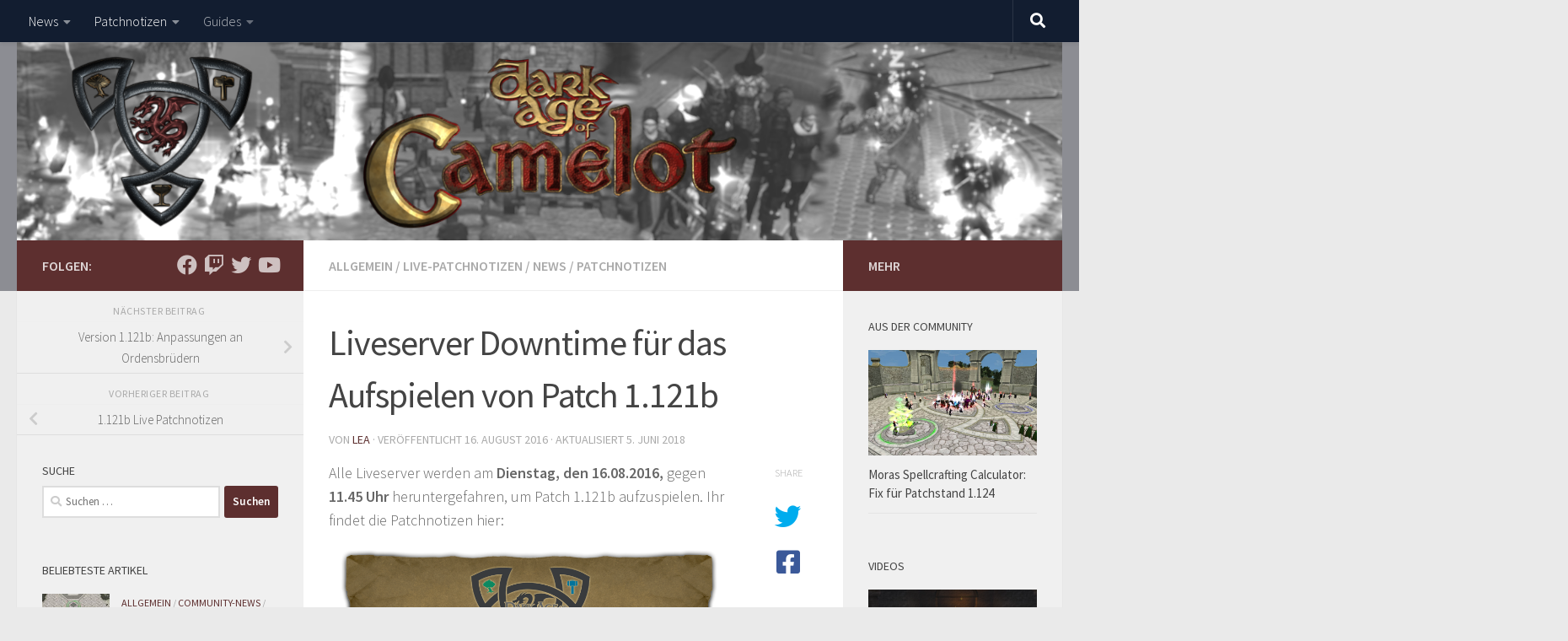

--- FILE ---
content_type: text/html; charset=UTF-8
request_url: https://shileah.de/2016/08/16/liveserver-downtime-fuer-das-aufspielen-von-patch-1-121b/
body_size: 15078
content:
<!DOCTYPE html>
<html class="no-js" lang="de">
<head>
  <meta charset="UTF-8">
  <meta name="viewport" content="width=device-width, initial-scale=1.0">
  <link rel="profile" href="https://gmpg.org/xfn/11" />
  <link rel="pingback" href="https://shileah.de/xmlrpc.php">

  <title>Liveserver Downtime für das Aufspielen von Patch 1.121b &#8211; Shileah.de</title>
<meta name='robots' content='max-image-preview:large' />
<script>document.documentElement.className = document.documentElement.className.replace("no-js","js");</script>
<link rel="alternate" type="application/rss+xml" title="Shileah.de &raquo; Feed" href="https://shileah.de/feed/" />
<link rel="alternate" type="application/rss+xml" title="Shileah.de &raquo; Kommentar-Feed" href="https://shileah.de/comments/feed/" />
<link id="hu-user-gfont" href="//fonts.googleapis.com/css?family=Source+Sans+Pro:400,300italic,300,400italic,600&subset=latin,latin-ext" rel="stylesheet" type="text/css"><link rel="alternate" title="oEmbed (JSON)" type="application/json+oembed" href="https://shileah.de/wp-json/oembed/1.0/embed?url=https%3A%2F%2Fshileah.de%2F2016%2F08%2F16%2Fliveserver-downtime-fuer-das-aufspielen-von-patch-1-121b%2F" />
<link rel="alternate" title="oEmbed (XML)" type="text/xml+oembed" href="https://shileah.de/wp-json/oembed/1.0/embed?url=https%3A%2F%2Fshileah.de%2F2016%2F08%2F16%2Fliveserver-downtime-fuer-das-aufspielen-von-patch-1-121b%2F&#038;format=xml" />
<style id='wp-img-auto-sizes-contain-inline-css'>
img:is([sizes=auto i],[sizes^="auto," i]){contain-intrinsic-size:3000px 1500px}
/*# sourceURL=wp-img-auto-sizes-contain-inline-css */
</style>
<style id='wp-emoji-styles-inline-css'>

	img.wp-smiley, img.emoji {
		display: inline !important;
		border: none !important;
		box-shadow: none !important;
		height: 1em !important;
		width: 1em !important;
		margin: 0 0.07em !important;
		vertical-align: -0.1em !important;
		background: none !important;
		padding: 0 !important;
	}
/*# sourceURL=wp-emoji-styles-inline-css */
</style>
<style id='wp-block-library-inline-css'>
:root{--wp-block-synced-color:#7a00df;--wp-block-synced-color--rgb:122,0,223;--wp-bound-block-color:var(--wp-block-synced-color);--wp-editor-canvas-background:#ddd;--wp-admin-theme-color:#007cba;--wp-admin-theme-color--rgb:0,124,186;--wp-admin-theme-color-darker-10:#006ba1;--wp-admin-theme-color-darker-10--rgb:0,107,160.5;--wp-admin-theme-color-darker-20:#005a87;--wp-admin-theme-color-darker-20--rgb:0,90,135;--wp-admin-border-width-focus:2px}@media (min-resolution:192dpi){:root{--wp-admin-border-width-focus:1.5px}}.wp-element-button{cursor:pointer}:root .has-very-light-gray-background-color{background-color:#eee}:root .has-very-dark-gray-background-color{background-color:#313131}:root .has-very-light-gray-color{color:#eee}:root .has-very-dark-gray-color{color:#313131}:root .has-vivid-green-cyan-to-vivid-cyan-blue-gradient-background{background:linear-gradient(135deg,#00d084,#0693e3)}:root .has-purple-crush-gradient-background{background:linear-gradient(135deg,#34e2e4,#4721fb 50%,#ab1dfe)}:root .has-hazy-dawn-gradient-background{background:linear-gradient(135deg,#faaca8,#dad0ec)}:root .has-subdued-olive-gradient-background{background:linear-gradient(135deg,#fafae1,#67a671)}:root .has-atomic-cream-gradient-background{background:linear-gradient(135deg,#fdd79a,#004a59)}:root .has-nightshade-gradient-background{background:linear-gradient(135deg,#330968,#31cdcf)}:root .has-midnight-gradient-background{background:linear-gradient(135deg,#020381,#2874fc)}:root{--wp--preset--font-size--normal:16px;--wp--preset--font-size--huge:42px}.has-regular-font-size{font-size:1em}.has-larger-font-size{font-size:2.625em}.has-normal-font-size{font-size:var(--wp--preset--font-size--normal)}.has-huge-font-size{font-size:var(--wp--preset--font-size--huge)}.has-text-align-center{text-align:center}.has-text-align-left{text-align:left}.has-text-align-right{text-align:right}.has-fit-text{white-space:nowrap!important}#end-resizable-editor-section{display:none}.aligncenter{clear:both}.items-justified-left{justify-content:flex-start}.items-justified-center{justify-content:center}.items-justified-right{justify-content:flex-end}.items-justified-space-between{justify-content:space-between}.screen-reader-text{border:0;clip-path:inset(50%);height:1px;margin:-1px;overflow:hidden;padding:0;position:absolute;width:1px;word-wrap:normal!important}.screen-reader-text:focus{background-color:#ddd;clip-path:none;color:#444;display:block;font-size:1em;height:auto;left:5px;line-height:normal;padding:15px 23px 14px;text-decoration:none;top:5px;width:auto;z-index:100000}html :where(.has-border-color){border-style:solid}html :where([style*=border-top-color]){border-top-style:solid}html :where([style*=border-right-color]){border-right-style:solid}html :where([style*=border-bottom-color]){border-bottom-style:solid}html :where([style*=border-left-color]){border-left-style:solid}html :where([style*=border-width]){border-style:solid}html :where([style*=border-top-width]){border-top-style:solid}html :where([style*=border-right-width]){border-right-style:solid}html :where([style*=border-bottom-width]){border-bottom-style:solid}html :where([style*=border-left-width]){border-left-style:solid}html :where(img[class*=wp-image-]){height:auto;max-width:100%}:where(figure){margin:0 0 1em}html :where(.is-position-sticky){--wp-admin--admin-bar--position-offset:var(--wp-admin--admin-bar--height,0px)}@media screen and (max-width:600px){html :where(.is-position-sticky){--wp-admin--admin-bar--position-offset:0px}}

/*# sourceURL=wp-block-library-inline-css */
</style><style id='global-styles-inline-css'>
:root{--wp--preset--aspect-ratio--square: 1;--wp--preset--aspect-ratio--4-3: 4/3;--wp--preset--aspect-ratio--3-4: 3/4;--wp--preset--aspect-ratio--3-2: 3/2;--wp--preset--aspect-ratio--2-3: 2/3;--wp--preset--aspect-ratio--16-9: 16/9;--wp--preset--aspect-ratio--9-16: 9/16;--wp--preset--color--black: #000000;--wp--preset--color--cyan-bluish-gray: #abb8c3;--wp--preset--color--white: #ffffff;--wp--preset--color--pale-pink: #f78da7;--wp--preset--color--vivid-red: #cf2e2e;--wp--preset--color--luminous-vivid-orange: #ff6900;--wp--preset--color--luminous-vivid-amber: #fcb900;--wp--preset--color--light-green-cyan: #7bdcb5;--wp--preset--color--vivid-green-cyan: #00d084;--wp--preset--color--pale-cyan-blue: #8ed1fc;--wp--preset--color--vivid-cyan-blue: #0693e3;--wp--preset--color--vivid-purple: #9b51e0;--wp--preset--gradient--vivid-cyan-blue-to-vivid-purple: linear-gradient(135deg,rgb(6,147,227) 0%,rgb(155,81,224) 100%);--wp--preset--gradient--light-green-cyan-to-vivid-green-cyan: linear-gradient(135deg,rgb(122,220,180) 0%,rgb(0,208,130) 100%);--wp--preset--gradient--luminous-vivid-amber-to-luminous-vivid-orange: linear-gradient(135deg,rgb(252,185,0) 0%,rgb(255,105,0) 100%);--wp--preset--gradient--luminous-vivid-orange-to-vivid-red: linear-gradient(135deg,rgb(255,105,0) 0%,rgb(207,46,46) 100%);--wp--preset--gradient--very-light-gray-to-cyan-bluish-gray: linear-gradient(135deg,rgb(238,238,238) 0%,rgb(169,184,195) 100%);--wp--preset--gradient--cool-to-warm-spectrum: linear-gradient(135deg,rgb(74,234,220) 0%,rgb(151,120,209) 20%,rgb(207,42,186) 40%,rgb(238,44,130) 60%,rgb(251,105,98) 80%,rgb(254,248,76) 100%);--wp--preset--gradient--blush-light-purple: linear-gradient(135deg,rgb(255,206,236) 0%,rgb(152,150,240) 100%);--wp--preset--gradient--blush-bordeaux: linear-gradient(135deg,rgb(254,205,165) 0%,rgb(254,45,45) 50%,rgb(107,0,62) 100%);--wp--preset--gradient--luminous-dusk: linear-gradient(135deg,rgb(255,203,112) 0%,rgb(199,81,192) 50%,rgb(65,88,208) 100%);--wp--preset--gradient--pale-ocean: linear-gradient(135deg,rgb(255,245,203) 0%,rgb(182,227,212) 50%,rgb(51,167,181) 100%);--wp--preset--gradient--electric-grass: linear-gradient(135deg,rgb(202,248,128) 0%,rgb(113,206,126) 100%);--wp--preset--gradient--midnight: linear-gradient(135deg,rgb(2,3,129) 0%,rgb(40,116,252) 100%);--wp--preset--font-size--small: 13px;--wp--preset--font-size--medium: 20px;--wp--preset--font-size--large: 36px;--wp--preset--font-size--x-large: 42px;--wp--preset--spacing--20: 0.44rem;--wp--preset--spacing--30: 0.67rem;--wp--preset--spacing--40: 1rem;--wp--preset--spacing--50: 1.5rem;--wp--preset--spacing--60: 2.25rem;--wp--preset--spacing--70: 3.38rem;--wp--preset--spacing--80: 5.06rem;--wp--preset--shadow--natural: 6px 6px 9px rgba(0, 0, 0, 0.2);--wp--preset--shadow--deep: 12px 12px 50px rgba(0, 0, 0, 0.4);--wp--preset--shadow--sharp: 6px 6px 0px rgba(0, 0, 0, 0.2);--wp--preset--shadow--outlined: 6px 6px 0px -3px rgb(255, 255, 255), 6px 6px rgb(0, 0, 0);--wp--preset--shadow--crisp: 6px 6px 0px rgb(0, 0, 0);}:where(.is-layout-flex){gap: 0.5em;}:where(.is-layout-grid){gap: 0.5em;}body .is-layout-flex{display: flex;}.is-layout-flex{flex-wrap: wrap;align-items: center;}.is-layout-flex > :is(*, div){margin: 0;}body .is-layout-grid{display: grid;}.is-layout-grid > :is(*, div){margin: 0;}:where(.wp-block-columns.is-layout-flex){gap: 2em;}:where(.wp-block-columns.is-layout-grid){gap: 2em;}:where(.wp-block-post-template.is-layout-flex){gap: 1.25em;}:where(.wp-block-post-template.is-layout-grid){gap: 1.25em;}.has-black-color{color: var(--wp--preset--color--black) !important;}.has-cyan-bluish-gray-color{color: var(--wp--preset--color--cyan-bluish-gray) !important;}.has-white-color{color: var(--wp--preset--color--white) !important;}.has-pale-pink-color{color: var(--wp--preset--color--pale-pink) !important;}.has-vivid-red-color{color: var(--wp--preset--color--vivid-red) !important;}.has-luminous-vivid-orange-color{color: var(--wp--preset--color--luminous-vivid-orange) !important;}.has-luminous-vivid-amber-color{color: var(--wp--preset--color--luminous-vivid-amber) !important;}.has-light-green-cyan-color{color: var(--wp--preset--color--light-green-cyan) !important;}.has-vivid-green-cyan-color{color: var(--wp--preset--color--vivid-green-cyan) !important;}.has-pale-cyan-blue-color{color: var(--wp--preset--color--pale-cyan-blue) !important;}.has-vivid-cyan-blue-color{color: var(--wp--preset--color--vivid-cyan-blue) !important;}.has-vivid-purple-color{color: var(--wp--preset--color--vivid-purple) !important;}.has-black-background-color{background-color: var(--wp--preset--color--black) !important;}.has-cyan-bluish-gray-background-color{background-color: var(--wp--preset--color--cyan-bluish-gray) !important;}.has-white-background-color{background-color: var(--wp--preset--color--white) !important;}.has-pale-pink-background-color{background-color: var(--wp--preset--color--pale-pink) !important;}.has-vivid-red-background-color{background-color: var(--wp--preset--color--vivid-red) !important;}.has-luminous-vivid-orange-background-color{background-color: var(--wp--preset--color--luminous-vivid-orange) !important;}.has-luminous-vivid-amber-background-color{background-color: var(--wp--preset--color--luminous-vivid-amber) !important;}.has-light-green-cyan-background-color{background-color: var(--wp--preset--color--light-green-cyan) !important;}.has-vivid-green-cyan-background-color{background-color: var(--wp--preset--color--vivid-green-cyan) !important;}.has-pale-cyan-blue-background-color{background-color: var(--wp--preset--color--pale-cyan-blue) !important;}.has-vivid-cyan-blue-background-color{background-color: var(--wp--preset--color--vivid-cyan-blue) !important;}.has-vivid-purple-background-color{background-color: var(--wp--preset--color--vivid-purple) !important;}.has-black-border-color{border-color: var(--wp--preset--color--black) !important;}.has-cyan-bluish-gray-border-color{border-color: var(--wp--preset--color--cyan-bluish-gray) !important;}.has-white-border-color{border-color: var(--wp--preset--color--white) !important;}.has-pale-pink-border-color{border-color: var(--wp--preset--color--pale-pink) !important;}.has-vivid-red-border-color{border-color: var(--wp--preset--color--vivid-red) !important;}.has-luminous-vivid-orange-border-color{border-color: var(--wp--preset--color--luminous-vivid-orange) !important;}.has-luminous-vivid-amber-border-color{border-color: var(--wp--preset--color--luminous-vivid-amber) !important;}.has-light-green-cyan-border-color{border-color: var(--wp--preset--color--light-green-cyan) !important;}.has-vivid-green-cyan-border-color{border-color: var(--wp--preset--color--vivid-green-cyan) !important;}.has-pale-cyan-blue-border-color{border-color: var(--wp--preset--color--pale-cyan-blue) !important;}.has-vivid-cyan-blue-border-color{border-color: var(--wp--preset--color--vivid-cyan-blue) !important;}.has-vivid-purple-border-color{border-color: var(--wp--preset--color--vivid-purple) !important;}.has-vivid-cyan-blue-to-vivid-purple-gradient-background{background: var(--wp--preset--gradient--vivid-cyan-blue-to-vivid-purple) !important;}.has-light-green-cyan-to-vivid-green-cyan-gradient-background{background: var(--wp--preset--gradient--light-green-cyan-to-vivid-green-cyan) !important;}.has-luminous-vivid-amber-to-luminous-vivid-orange-gradient-background{background: var(--wp--preset--gradient--luminous-vivid-amber-to-luminous-vivid-orange) !important;}.has-luminous-vivid-orange-to-vivid-red-gradient-background{background: var(--wp--preset--gradient--luminous-vivid-orange-to-vivid-red) !important;}.has-very-light-gray-to-cyan-bluish-gray-gradient-background{background: var(--wp--preset--gradient--very-light-gray-to-cyan-bluish-gray) !important;}.has-cool-to-warm-spectrum-gradient-background{background: var(--wp--preset--gradient--cool-to-warm-spectrum) !important;}.has-blush-light-purple-gradient-background{background: var(--wp--preset--gradient--blush-light-purple) !important;}.has-blush-bordeaux-gradient-background{background: var(--wp--preset--gradient--blush-bordeaux) !important;}.has-luminous-dusk-gradient-background{background: var(--wp--preset--gradient--luminous-dusk) !important;}.has-pale-ocean-gradient-background{background: var(--wp--preset--gradient--pale-ocean) !important;}.has-electric-grass-gradient-background{background: var(--wp--preset--gradient--electric-grass) !important;}.has-midnight-gradient-background{background: var(--wp--preset--gradient--midnight) !important;}.has-small-font-size{font-size: var(--wp--preset--font-size--small) !important;}.has-medium-font-size{font-size: var(--wp--preset--font-size--medium) !important;}.has-large-font-size{font-size: var(--wp--preset--font-size--large) !important;}.has-x-large-font-size{font-size: var(--wp--preset--font-size--x-large) !important;}
/*# sourceURL=global-styles-inline-css */
</style>

<style id='classic-theme-styles-inline-css'>
/*! This file is auto-generated */
.wp-block-button__link{color:#fff;background-color:#32373c;border-radius:9999px;box-shadow:none;text-decoration:none;padding:calc(.667em + 2px) calc(1.333em + 2px);font-size:1.125em}.wp-block-file__button{background:#32373c;color:#fff;text-decoration:none}
/*# sourceURL=/wp-includes/css/classic-themes.min.css */
</style>
<link rel='stylesheet' id='hueman-main-style-css' href='https://shileah.de/wp-content/themes/hueman/assets/front/css/main.min.css?ver=3.7.20' media='all' />
<style id='hueman-main-style-inline-css'>
body { font-family:'Source Sans Pro', Arial, sans-serif;font-size:1.00rem }@media only screen and (min-width: 720px) {
        .nav > li { font-size:1.00rem; }
      }.container-inner { max-width: 1580px; }::selection { background-color: #5d2f2f; }
::-moz-selection { background-color: #5d2f2f; }a,a>span.hu-external::after,.themeform label .required,#flexslider-featured .flex-direction-nav .flex-next:hover,#flexslider-featured .flex-direction-nav .flex-prev:hover,.post-hover:hover .post-title a,.post-title a:hover,.sidebar.s1 .post-nav li a:hover i,.content .post-nav li a:hover i,.post-related a:hover,.sidebar.s1 .widget_rss ul li a,#footer .widget_rss ul li a,.sidebar.s1 .widget_calendar a,#footer .widget_calendar a,.sidebar.s1 .alx-tab .tab-item-category a,.sidebar.s1 .alx-posts .post-item-category a,.sidebar.s1 .alx-tab li:hover .tab-item-title a,.sidebar.s1 .alx-tab li:hover .tab-item-comment a,.sidebar.s1 .alx-posts li:hover .post-item-title a,#footer .alx-tab .tab-item-category a,#footer .alx-posts .post-item-category a,#footer .alx-tab li:hover .tab-item-title a,#footer .alx-tab li:hover .tab-item-comment a,#footer .alx-posts li:hover .post-item-title a,.comment-tabs li.active a,.comment-awaiting-moderation,.child-menu a:hover,.child-menu .current_page_item > a,.wp-pagenavi a{ color: #5d2f2f; }input[type="submit"],.themeform button[type="submit"],.sidebar.s1 .sidebar-top,.sidebar.s1 .sidebar-toggle,#flexslider-featured .flex-control-nav li a.flex-active,.post-tags a:hover,.sidebar.s1 .widget_calendar caption,#footer .widget_calendar caption,.author-bio .bio-avatar:after,.commentlist li.bypostauthor > .comment-body:after,.commentlist li.comment-author-admin > .comment-body:after{ background-color: #5d2f2f; }.post-format .format-container { border-color: #5d2f2f; }.sidebar.s1 .alx-tabs-nav li.active a,#footer .alx-tabs-nav li.active a,.comment-tabs li.active a,.wp-pagenavi a:hover,.wp-pagenavi a:active,.wp-pagenavi span.current{ border-bottom-color: #5d2f2f!important; }.sidebar.s2 .post-nav li a:hover i,
.sidebar.s2 .widget_rss ul li a,
.sidebar.s2 .widget_calendar a,
.sidebar.s2 .alx-tab .tab-item-category a,
.sidebar.s2 .alx-posts .post-item-category a,
.sidebar.s2 .alx-tab li:hover .tab-item-title a,
.sidebar.s2 .alx-tab li:hover .tab-item-comment a,
.sidebar.s2 .alx-posts li:hover .post-item-title a { color: #5d2f2f; }
.sidebar.s2 .sidebar-top,.sidebar.s2 .sidebar-toggle,.post-comments,.jp-play-bar,.jp-volume-bar-value,.sidebar.s2 .widget_calendar caption{ background-color: #5d2f2f; }.sidebar.s2 .alx-tabs-nav li.active a { border-bottom-color: #5d2f2f; }
.post-comments::before { border-right-color: #5d2f2f; }
      #header { background-color: #8c8d93; }
@media only screen and (min-width: 720px) {
  #nav-header .nav ul { background-color: #8c8d93; }
}
        .is-scrolled #header #nav-mobile { background-color: #454e5c; background-color: rgba(69,78,92,0.90) }.site-title a img { max-height: 160px; }body { background-color: #eaeaea; }
/*# sourceURL=hueman-main-style-inline-css */
</style>
<link rel='stylesheet' id='hueman-font-awesome-css' href='https://shileah.de/wp-content/themes/hueman/assets/front/css/font-awesome.min.css?ver=3.7.20' media='all' />
<script src="https://shileah.de/wp-includes/js/jquery/jquery.min.js?ver=3.7.1" id="jquery-core-js"></script>
<script src="https://shileah.de/wp-includes/js/jquery/jquery-migrate.min.js?ver=3.4.1" id="jquery-migrate-js"></script>
<link rel="https://api.w.org/" href="https://shileah.de/wp-json/" /><link rel="alternate" title="JSON" type="application/json" href="https://shileah.de/wp-json/wp/v2/posts/1232" /><link rel="EditURI" type="application/rsd+xml" title="RSD" href="https://shileah.de/xmlrpc.php?rsd" />
<meta name="generator" content="WordPress 6.9" />
<link rel="canonical" href="https://shileah.de/2016/08/16/liveserver-downtime-fuer-das-aufspielen-von-patch-1-121b/" />
<link rel='shortlink' href='https://shileah.de/?p=1232' />
    <link rel="preload" as="font" type="font/woff2" href="https://shileah.de/wp-content/themes/hueman/assets/front/webfonts/fa-brands-400.woff2?v=5.15.2" crossorigin="anonymous"/>
    <link rel="preload" as="font" type="font/woff2" href="https://shileah.de/wp-content/themes/hueman/assets/front/webfonts/fa-regular-400.woff2?v=5.15.2" crossorigin="anonymous"/>
    <link rel="preload" as="font" type="font/woff2" href="https://shileah.de/wp-content/themes/hueman/assets/front/webfonts/fa-solid-900.woff2?v=5.15.2" crossorigin="anonymous"/>
  <!--[if lt IE 9]>
<script src="https://shileah.de/wp-content/themes/hueman/assets/front/js/ie/html5shiv-printshiv.min.js"></script>
<script src="https://shileah.de/wp-content/themes/hueman/assets/front/js/ie/selectivizr.js"></script>
<![endif]-->
</head>

<body class="wp-singular post-template-default single single-post postid-1232 single-format-standard wp-embed-responsive wp-theme-hueman col-3cm full-width topbar-enabled header-desktop-sticky hueman-3-7-20 chrome">
<div id="wrapper">
  <a class="screen-reader-text skip-link" href="#content">Zum Inhalt springen</a>
  
  <header id="header" class="both-menus-mobile-on two-mobile-menus both_menus header-ads-desktop  topbar-transparent has-header-img">
  
        <nav class="nav-container group desktop-menu desktop-sticky " id="nav-topbar" data-menu-id="header-1">
                <!-- <div class="ham__navbar-toggler collapsed" aria-expanded="false">
          <div class="ham__navbar-span-wrapper">
            <span class="ham-toggler-menu__span"></span>
          </div>
        </div> -->
        <button class="ham__navbar-toggler-two collapsed" title="Menu" aria-expanded="false">
          <span class="ham__navbar-span-wrapper">
            <span class="line line-1"></span>
            <span class="line line-2"></span>
            <span class="line line-3"></span>
          </span>
        </button>
              <div class="nav-text"></div>
  <div class="topbar-toggle-down">
    <i class="fas fa-angle-double-down" aria-hidden="true" data-toggle="down" title="Menü erweitern"></i>
    <i class="fas fa-angle-double-up" aria-hidden="true" data-toggle="up" title="Menü einklappen"></i>
  </div>
  <div class="nav-wrap container">
    <ul id="menu-topbar" class="nav container-inner group"><li id="menu-item-1611" class="menu-item menu-item-type-taxonomy menu-item-object-category current-post-ancestor current-menu-parent current-post-parent menu-item-has-children menu-item-1611"><a href="https://shileah.de/category/news/">News</a>
<ul class="sub-menu">
	<li id="menu-item-1646" class="menu-item menu-item-type-taxonomy menu-item-object-category current-post-ancestor current-menu-parent current-post-parent menu-item-1646"><a href="https://shileah.de/category/news/allgemein/">Allgemein</a></li>
	<li id="menu-item-1629" class="menu-item menu-item-type-taxonomy menu-item-object-category menu-item-1629"><a href="https://shileah.de/category/news/event/">Event</a></li>
	<li id="menu-item-1630" class="menu-item menu-item-type-taxonomy menu-item-object-category menu-item-1630"><a href="https://shileah.de/category/news/freitagsnachrichten/">Freitagsnachrichten</a></li>
</ul>
</li>
<li id="menu-item-1654" class="menu-item menu-item-type-taxonomy menu-item-object-category current-post-ancestor current-menu-parent current-post-parent menu-item-has-children menu-item-1654"><a href="https://shileah.de/category/patchnotizen/">Patchnotizen</a>
<ul class="sub-menu">
	<li id="menu-item-1655" class="menu-item menu-item-type-taxonomy menu-item-object-category current-post-ancestor current-menu-parent current-post-parent menu-item-1655"><a href="https://shileah.de/category/patchnotizen/live-patchnotizen/">Live-Patchnotizen</a></li>
	<li id="menu-item-1656" class="menu-item menu-item-type-taxonomy menu-item-object-category menu-item-1656"><a href="https://shileah.de/category/patchnotizen/testserver-patchnotizen/">Testserver-Patchnotizen</a></li>
	<li id="menu-item-1657" class="menu-item menu-item-type-taxonomy menu-item-object-category menu-item-1657"><a href="https://shileah.de/category/patchnotizen/hotfix-notes/">Hotfix-Notes</a></li>
</ul>
</li>
<li id="menu-item-1658" class="menu-item menu-item-type-taxonomy menu-item-object-category menu-item-has-children menu-item-1658"><a href="https://shileah.de/category/guide/">Guides</a>
<ul class="sub-menu">
	<li id="menu-item-1672" class="menu-item menu-item-type-post_type menu-item-object-page menu-item-1672"><a href="https://shileah.de/wie-komme-ich-wieder-ins-spiel-rein-tipps-fuer-rueckkehrer-teil-1/">Wie komme ich wieder ins Spiel rein? &#8211; Tipps für Rückkehrer &#8211; Teil 1</a></li>
	<li id="menu-item-1674" class="menu-item menu-item-type-post_type menu-item-object-page menu-item-1674"><a href="https://shileah.de/a-dragons-curse-campaign-der-fluch-des-drachen-kampagne-uebersicht/">A Dragon&#8217;s Curse Campaign &#8211; Der Fluch des Drachen-Kampagne &#8211; Übersicht</a></li>
	<li id="menu-item-1675" class="menu-item menu-item-type-post_type menu-item-object-page menu-item-1675"><a href="https://shileah.de/anderswelt-kampagne-uebersicht/">Anderswelt-Kampagne &#8211; Übersicht</a></li>
	<li id="menu-item-1677" class="menu-item menu-item-type-post_type menu-item-object-page menu-item-1677"><a href="https://shileah.de/casual-group-finder-faq/">Casual Group Finder (CGF) FAQ</a></li>
</ul>
</li>
</ul>  </div>
      <div id="topbar-header-search" class="container">
      <div class="container-inner">
        <button class="toggle-search"><i class="fas fa-search"></i></button>
        <div class="search-expand">
          <div class="search-expand-inner"><form role="search" method="get" class="search-form" action="https://shileah.de/">
				<label>
					<span class="screen-reader-text">Suche nach:</span>
					<input type="search" class="search-field" placeholder="Suchen …" value="" name="s" />
				</label>
				<input type="submit" class="search-submit" value="Suchen" />
			</form></div>
        </div>
      </div><!--/.container-inner-->
    </div><!--/.container-->
  
</nav><!--/#nav-topbar-->  
  <div class="container group">
        <div class="container-inner">

                <div id="header-image-wrap">
              <div class="group hu-pad central-header-zone">
                                                  </div>

              <a href="https://shileah.de/" rel="home"><img src="https://shileah.de/wp-content/uploads/2017/04/Screenshot-HeaderV2.png" width="1580" height="300" alt="" class="new-site-image" srcset="https://shileah.de/wp-content/uploads/2017/04/Screenshot-HeaderV2.png 1580w, https://shileah.de/wp-content/uploads/2017/04/Screenshot-HeaderV2-300x57.png 300w, https://shileah.de/wp-content/uploads/2017/04/Screenshot-HeaderV2-768x146.png 768w, https://shileah.de/wp-content/uploads/2017/04/Screenshot-HeaderV2-1024x194.png 1024w" sizes="(max-width: 1580px) 100vw, 1580px" decoding="async" fetchpriority="high" /></a>          </div>
      
      
    </div><!--/.container-inner-->
      </div><!--/.container-->

</header><!--/#header-->
  
  <div class="container" id="page">
    <div class="container-inner">
            <div class="main">
        <div class="main-inner group">
          
              <main class="content" id="content">
              <div class="page-title hu-pad group">
          	    		<ul class="meta-single group">
    			<li class="category"><a href="https://shileah.de/category/news/allgemein/" rel="category tag">Allgemein</a> <span>/</span> <a href="https://shileah.de/category/patchnotizen/live-patchnotizen/" rel="category tag">Live-Patchnotizen</a> <span>/</span> <a href="https://shileah.de/category/news/" rel="category tag">News</a> <span>/</span> <a href="https://shileah.de/category/patchnotizen/" rel="category tag">Patchnotizen</a></li>
    			    		</ul>
            
    </div><!--/.page-title-->
          <div class="hu-pad group">
              <article class="post-1232 post type-post status-publish format-standard has-post-thumbnail hentry category-allgemein category-live-patchnotizen category-news category-patchnotizen tag-1-121 tag-1-121b">
    <div class="post-inner group">

      <h1 class="post-title entry-title">Liveserver Downtime für das Aufspielen von Patch 1.121b</h1>
  <p class="post-byline">
       von     <span class="vcard author">
       <span class="fn"><a href="https://shileah.de/author/lea/" title="Beiträge von Lea" rel="author">Lea</a></span>
     </span>
     &middot;
                            
                                Veröffentlicht <time class="published" datetime="2016-08-16T11:36:57+02:00">16. August 2016</time>
                &middot; Aktualisiert <time class="updated" datetime="2018-06-05T22:15:05+02:00">5. Juni 2018</time>
                      </p>

                                
      <div class="clear"></div>

      <div class="entry themeform share">
        <div class="entry-inner">
          <p>Alle Liveserver werden am <strong>Dienstag, den 16.08.2016,</strong> gegen <strong>11.45 Uhr</strong> heruntergefahren, um Patch 1.121b aufzuspielen. Ihr findet die Patchnotizen hier:</p>
<p><a href="http://shileah.de/1-121b-live-patchnotizen/" target="_blank" rel="noopener noreferrer"><img decoding="async" class="aligncenter size-full wp-image-983" src="http://shileah.de/wp-content/uploads/2016/03/patchnotesknot_DE.png" alt="patchnotesknot_DE" width="924" height="421" /></a></p>
          <nav class="pagination group">
                      </nav><!--/.pagination-->
        </div>

        <div class="sharrre-container no-counter">
	<span>Share</span>
  	   <div id="twitter" data-url="https://shileah.de/2016/08/16/liveserver-downtime-fuer-das-aufspielen-von-patch-1-121b/" data-text="Liveserver Downtime für das Aufspielen von Patch 1.121b" data-title="Tweet"><a class="box" href="#"><div class="count" href="#"><i class="fas fa-plus"></i></div><div class="share"><i class="fab fa-twitter"></i></div></a></div>
    	   <div id="facebook" data-url="https://shileah.de/2016/08/16/liveserver-downtime-fuer-das-aufspielen-von-patch-1-121b/" data-text="Liveserver Downtime für das Aufspielen von Patch 1.121b" data-title="Like"></div>
      </div><!--/.sharrre-container-->
<style type="text/css"></style>
<script type="text/javascript">
  	// Sharrre
  	jQuery( function($) {
      //<temporary>
      $('head').append( $( '<style>', { id : 'hide-sharre-count', type : 'text/css', html:'.sharrre-container.no-counter .box .count {display:none;}' } ) );
      //</temporary>
                		$('#twitter').sharrre({
        			share: {
        				twitter: true
        			},
        			template: '<a class="box" href="#"><div class="count"><i class="fa fa-plus"></i></div><div class="share"><i class="fab fa-twitter"></i></div></a>',
        			enableHover: false,
        			enableTracking: true,
        			buttons: { twitter: {via: ''}},
        			click: function(api, options){
        				api.simulateClick();
        				api.openPopup('twitter');
        			}
        		});
            		            $('#facebook').sharrre({
        			share: {
        				facebook: true
        			},
        			template: '<a class="box" href="#"><div class="count"><i class="fa fa-plus"></i></div><div class="share"><i class="fab fa-facebook-square"></i></div></a>',
        			enableHover: false,
        			enableTracking: true,
              buttons:{layout: 'box_count'},
        			click: function(api, options){
        				api.simulateClick();
        				api.openPopup('facebook');
        			}
        		});
                        
    		
  	});
</script>
        <div class="clear"></div>
      </div><!--/.entry-->

    </div><!--/.post-inner-->
  </article><!--/.post-->

<div class="clear"></div>

<p class="post-tags"><span>Schlagwörter:</span> <a href="https://shileah.de/tag/1-121/" rel="tag">1.121</a><a href="https://shileah.de/tag/1-121b/" rel="tag">1.121b</a></p>




<section id="comments" class="themeform">

	
					<!-- comments closed, no comments -->
		
	
	
</section><!--/#comments-->          </div><!--/.hu-pad-->
            </main><!--/.content-->
          

	<div class="sidebar s1 collapsed" data-position="left" data-layout="col-3cm" data-sb-id="s1">

		<button class="sidebar-toggle" title="Seitenleiste erweitern"><i class="fas sidebar-toggle-arrows"></i></button>

		<div class="sidebar-content">

			           			<div class="sidebar-top group">
                        <p>Folgen:</p>                    <ul class="social-links"><li><a rel="nofollow noopener noreferrer" class="social-tooltip"  title="Facebook" aria-label="Facebook" href="https://www.facebook.com/shileahdara/" target="_blank"  style="color:rgba(255,255,255,0.7)"><i class="fab fa-facebook"></i></a></li><li><a rel="nofollow noopener noreferrer" class="social-tooltip"  title="Twitch" aria-label="Twitch" href="https://www.twitch.tv/shileah" target="_blank"  style="color:rgba(255,255,255,0.7)"><i class="fab fa-twitch"></i></a></li><li><a rel="nofollow noopener noreferrer" class="social-tooltip"  title="Twitter" aria-label="Twitter" href="https://twitter.com/ShileahDara" target="_blank"  style="color:rgba(255,255,255,0.7)"><i class="fab fa-twitter"></i></a></li><li><a rel="nofollow noopener noreferrer" class="social-tooltip"  title="Youtube" aria-label="Youtube" href="https://www.youtube.com/user/Shileah" target="_blank"  style="color:rgba(255,255,255,0.7)"><i class="fab fa-youtube"></i></a></li></ul>  			</div>
			
				<ul class="post-nav group">
		<li class="next"><strong>Nächster Beitrag&nbsp;</strong><a href="https://shileah.de/2016/08/16/version-1-121b-anpassungen-an-ordensbruedern/" rel="next"><i class="fas fa-chevron-right"></i><span>Version 1.121b: Anpassungen an Ordensbrüdern</span></a></li>
		<li class="previous"><strong>Vorheriger Beitrag&nbsp;</strong><a href="https://shileah.de/2016/08/16/1-121b-live-patchnotizen/" rel="prev"><i class="fas fa-chevron-left"></i><span>1.121b Live Patchnotizen</span></a></li>
	</ul>

			
			<div id="search-2" class="widget widget_search"><h3 class="widget-title">Suche</h3><form role="search" method="get" class="search-form" action="https://shileah.de/">
				<label>
					<span class="screen-reader-text">Suche nach:</span>
					<input type="search" class="search-field" placeholder="Suchen …" value="" name="s" />
				</label>
				<input type="submit" class="search-submit" value="Suchen" />
			</form></div><div id="alxtabs-6" class="widget widget_hu_tabs">
<h3 class="widget-title">Beliebteste Artikel</h3>
	<div class="alx-tabs-container">


		

		
						<ul id="tab-popular-6" class="alx-tab group thumbs-enabled">
        								<li>

										<div class="tab-item-thumbnail">
						<a href="https://shileah.de/2015/07/14/fix-fuer-moras-spellcrafting-calculator/">
							<img width="80" height="80" src="https://shileah.de/wp-content/uploads/2017/04/10817145_10153301878799688_1247052991_o-160x160.jpg" class="attachment-thumb-small size-thumb-small wp-post-image" alt="" decoding="async" loading="lazy" />																											</a>
					</div>
					
					<div class="tab-item-inner group">
						<p class="tab-item-category"><a href="https://shileah.de/category/news/allgemein/" rel="category tag">Allgemein</a> / <a href="https://shileah.de/category/news/community-news/" rel="category tag">Community-News</a> / <a href="https://shileah.de/category/news/" rel="category tag">News</a></p>						<p class="tab-item-title"><a href="https://shileah.de/2015/07/14/fix-fuer-moras-spellcrafting-calculator/" rel="bookmark">Fix für Moras Spellcrafting Calculator</a></p>
						<p class="tab-item-date">14 Juli, 2015</p>					</div>

				</li>
								<li>

										<div class="tab-item-thumbnail">
						<a href="https://shileah.de/2017/02/17/brief-des-produzenten-2017/">
							<img width="80" height="80" src="https://shileah.de/wp-content/uploads/2017/02/BdP-160x160.png" class="attachment-thumb-small size-thumb-small wp-post-image" alt="" decoding="async" loading="lazy" />																											</a>
					</div>
					
					<div class="tab-item-inner group">
						<p class="tab-item-category"><a href="https://shileah.de/category/news/allgemein/" rel="category tag">Allgemein</a> / <a href="https://shileah.de/category/news/" rel="category tag">News</a></p>						<p class="tab-item-title"><a href="https://shileah.de/2017/02/17/brief-des-produzenten-2017/" rel="bookmark">Brief des Produzenten 2017</a></p>
						<p class="tab-item-date">17 Feb., 2017</p>					</div>

				</li>
								<li>

										<div class="tab-item-thumbnail">
						<a href="https://shileah.de/2017/07/06/download-der-offiziellen-gegenstands-datenbank/">
							<img width="80" height="80" src="https://shileah.de/wp-content/uploads/2017/07/1864x8v67d8aejpg-160x160.jpg" class="attachment-thumb-small size-thumb-small wp-post-image" alt="" decoding="async" loading="lazy" />																											</a>
					</div>
					
					<div class="tab-item-inner group">
						<p class="tab-item-category"><a href="https://shileah.de/category/news/" rel="category tag">News</a></p>						<p class="tab-item-title"><a href="https://shileah.de/2017/07/06/download-der-offiziellen-gegenstands-datenbank/" rel="bookmark">Download der offiziellen Gegenstands-Datenbank</a></p>
						<p class="tab-item-date">6 Juli, 2017</p>					</div>

				</li>
								<li>

										<div class="tab-item-thumbnail">
						<a href="https://shileah.de/2015/07/01/1-118c-pendragon-patchnotes/">
							<img width="80" height="80" src="https://shileah.de/wp-content/uploads/2017/03/Test-Patchnotes-160x160.png" class="attachment-thumb-small size-thumb-small wp-post-image" alt="" decoding="async" loading="lazy" />																											</a>
					</div>
					
					<div class="tab-item-inner group">
						<p class="tab-item-category"><a href="https://shileah.de/category/news/allgemein/" rel="category tag">Allgemein</a> / <a href="https://shileah.de/category/news/" rel="category tag">News</a> / <a href="https://shileah.de/category/patchnotizen/" rel="category tag">Patchnotizen</a> / <a href="https://shileah.de/category/patchnotizen/testserver-patchnotizen/" rel="category tag">Testserver-Patchnotizen</a></p>						<p class="tab-item-title"><a href="https://shileah.de/2015/07/01/1-118c-pendragon-patchnotes/" rel="bookmark">1.118C Pendragon Patchnotes</a></p>
						<p class="tab-item-date">1 Juli, 2015</p>					</div>

				</li>
								<li>

										<div class="tab-item-thumbnail">
						<a href="https://shileah.de/2015/08/24/wartung-der-accountverwaltung/">
							<img width="80" height="80" src="https://shileah.de/wp-content/uploads/2016/11/Wartung-160x160.png" class="attachment-thumb-small size-thumb-small wp-post-image" alt="" decoding="async" loading="lazy" />																											</a>
					</div>
					
					<div class="tab-item-inner group">
						<p class="tab-item-category"><a href="https://shileah.de/category/news/allgemein/" rel="category tag">Allgemein</a> / <a href="https://shileah.de/category/news/" rel="category tag">News</a></p>						<p class="tab-item-title"><a href="https://shileah.de/2015/08/24/wartung-der-accountverwaltung/" rel="bookmark">Wartung der Accountverwaltung</a></p>
						<p class="tab-item-date">24 Aug., 2015</p>					</div>

				</li>
								        			</ul><!--/.alx-tab-->

		

		
			</div>

</div>

		</div><!--/.sidebar-content-->

	</div><!--/.sidebar-->

	<div class="sidebar s2 collapsed" data-position="right" data-layout="col-3cm" data-sb-id="s2">

	<button class="sidebar-toggle" title="Seitenleiste erweitern"><i class="fas sidebar-toggle-arrows"></i></button>

	<div class="sidebar-content">

		  		<div class="sidebar-top group">
        <p>Mehr</p>  		</div>
		
		
		<div id="alxposts-3" class="widget widget_hu_posts">
<h3 class="widget-title">Aus der Community</h3>
	
	<ul class="alx-posts group thumbs-enabled">
    				<li>

						<div class="post-item-thumbnail">
				<a href="https://shileah.de/2018/02/02/moras-spellcrafting-calculator-fix-fuer-patchstand-1-124/">
					<img width="392" height="245" src="https://shileah.de/wp-content/uploads/2015/02/FB07.jpg" class="attachment-thumb-medium size-thumb-medium wp-post-image" alt="" decoding="async" loading="lazy" srcset="https://shileah.de/wp-content/uploads/2015/02/FB07.jpg 1440w, https://shileah.de/wp-content/uploads/2015/02/FB07-300x188.jpg 300w" sizes="auto, (max-width: 392px) 100vw, 392px" />																			</a>
			</div>
			
			<div class="post-item-inner group">
								<p class="post-item-title"><a href="https://shileah.de/2018/02/02/moras-spellcrafting-calculator-fix-fuer-patchstand-1-124/" rel="bookmark">Moras Spellcrafting Calculator: Fix für Patchstand 1.124</a></p>
							</div>

		</li>
				    	</ul><!--/.alx-posts-->

</div>
<div id="alxposts-8" class="widget widget_hu_posts">
<h3 class="widget-title">Videos</h3>
	
	<ul class="alx-posts group thumbs-enabled">
    				<li>

						<div class="post-item-thumbnail">
				<a href="https://shileah.de/2017/08/25/bosstaktik-fuer-the-hidden-lair-columba/">
					<img width="520" height="245" src="https://shileah.de/wp-content/uploads/2017/08/Thumbnail-520x245.png" class="attachment-thumb-medium size-thumb-medium wp-post-image" alt="" decoding="async" loading="lazy" />																			</a>
			</div>
			
			<div class="post-item-inner group">
								<p class="post-item-title"><a href="https://shileah.de/2017/08/25/bosstaktik-fuer-the-hidden-lair-columba/" rel="bookmark">Bosstaktik für The Hidden Lair: Columba</a></p>
							</div>

		</li>
				    	</ul><!--/.alx-posts-->

</div>
<div id="alxposts-10" class="widget widget_hu_posts">
<h3 class="widget-title">Machinima-Videos</h3>
	
	<ul class="alx-posts group thumbs-enabled">
    				<li>

						<div class="post-item-thumbnail">
				<a href="https://shileah.de/2017/10/13/daoc-video-klassiker-ecke-26/">
					<img width="520" height="245" src="https://shileah.de/wp-content/uploads/2017/10/AugeDesBetrachters-520x245.png" class="attachment-thumb-medium size-thumb-medium wp-post-image" alt="" decoding="async" loading="lazy" />																			</a>
			</div>
			
			<div class="post-item-inner group">
				<p class="post-item-category"><a href="https://shileah.de/category/news/allgemein/" rel="category tag">Allgemein</a> / <a href="https://shileah.de/category/news/" rel="category tag">News</a> / <a href="https://shileah.de/category/video-klassiker/" rel="category tag">Video-Klassiker</a></p>				<p class="post-item-title"><a href="https://shileah.de/2017/10/13/daoc-video-klassiker-ecke-26/" rel="bookmark">DAoC Video-Klassiker-Ecke</a></p>
				<p class="post-item-date">13 Okt., 2017</p>			</div>

		</li>
				    	</ul><!--/.alx-posts-->

</div>
<div id="categories-4" class="widget widget_categories"><h3 class="widget-title">Kategorien</h3><form action="https://shileah.de" method="get"><label class="screen-reader-text" for="cat">Kategorien</label><select  name='cat' id='cat' class='postform'>
	<option value='-1'>Kategorie auswählen</option>
	<option class="level-0" value="291">Featured</option>
	<option class="level-0" value="2">Guide</option>
	<option class="level-0" value="297">Lore</option>
	<option class="level-0" value="3">News</option>
	<option class="level-1" value="1">&nbsp;&nbsp;&nbsp;Allgemein</option>
	<option class="level-1" value="8">&nbsp;&nbsp;&nbsp;Community-News</option>
	<option class="level-1" value="9">&nbsp;&nbsp;&nbsp;Event</option>
	<option class="level-1" value="10">&nbsp;&nbsp;&nbsp;Freitagsnachrichten</option>
	<option class="level-1" value="4">&nbsp;&nbsp;&nbsp;Newsletter</option>
	<option class="level-0" value="5">Patchnotizen</option>
	<option class="level-1" value="11">&nbsp;&nbsp;&nbsp;Hotfix-Notes</option>
	<option class="level-1" value="12">&nbsp;&nbsp;&nbsp;Live-Patchnotizen</option>
	<option class="level-1" value="6">&nbsp;&nbsp;&nbsp;Testserver-Patchnotizen</option>
	<option class="level-0" value="7">Uncategorized</option>
	<option class="level-0" value="298">Video-Klassiker</option>
	<option class="level-0" value="295">Videos</option>
</select>
</form><script>
( ( dropdownId ) => {
	const dropdown = document.getElementById( dropdownId );
	function onSelectChange() {
		setTimeout( () => {
			if ( 'escape' === dropdown.dataset.lastkey ) {
				return;
			}
			if ( dropdown.value && parseInt( dropdown.value ) > 0 && dropdown instanceof HTMLSelectElement ) {
				dropdown.parentElement.submit();
			}
		}, 250 );
	}
	function onKeyUp( event ) {
		if ( 'Escape' === event.key ) {
			dropdown.dataset.lastkey = 'escape';
		} else {
			delete dropdown.dataset.lastkey;
		}
	}
	function onClick() {
		delete dropdown.dataset.lastkey;
	}
	dropdown.addEventListener( 'keyup', onKeyUp );
	dropdown.addEventListener( 'click', onClick );
	dropdown.addEventListener( 'change', onSelectChange );
})( "cat" );

//# sourceURL=WP_Widget_Categories%3A%3Awidget
</script>
</div><div id="archives-4" class="widget widget_archive"><h3 class="widget-title">Archiv</h3>		<label class="screen-reader-text" for="archives-dropdown-4">Archiv</label>
		<select id="archives-dropdown-4" name="archive-dropdown">
			
			<option value="">Monat auswählen</option>
				<option value='https://shileah.de/2025/02/'> Februar 2025 </option>
	<option value='https://shileah.de/2025/01/'> Januar 2025 </option>
	<option value='https://shileah.de/2024/12/'> Dezember 2024 </option>
	<option value='https://shileah.de/2024/11/'> November 2024 </option>
	<option value='https://shileah.de/2024/10/'> Oktober 2024 </option>
	<option value='https://shileah.de/2024/08/'> August 2024 </option>
	<option value='https://shileah.de/2024/07/'> Juli 2024 </option>
	<option value='https://shileah.de/2024/06/'> Juni 2024 </option>
	<option value='https://shileah.de/2024/05/'> Mai 2024 </option>
	<option value='https://shileah.de/2024/03/'> März 2024 </option>
	<option value='https://shileah.de/2024/02/'> Februar 2024 </option>
	<option value='https://shileah.de/2024/01/'> Januar 2024 </option>
	<option value='https://shileah.de/2023/12/'> Dezember 2023 </option>
	<option value='https://shileah.de/2023/11/'> November 2023 </option>
	<option value='https://shileah.de/2023/10/'> Oktober 2023 </option>
	<option value='https://shileah.de/2023/09/'> September 2023 </option>
	<option value='https://shileah.de/2023/08/'> August 2023 </option>
	<option value='https://shileah.de/2023/07/'> Juli 2023 </option>
	<option value='https://shileah.de/2023/06/'> Juni 2023 </option>
	<option value='https://shileah.de/2023/05/'> Mai 2023 </option>
	<option value='https://shileah.de/2023/04/'> April 2023 </option>
	<option value='https://shileah.de/2023/03/'> März 2023 </option>
	<option value='https://shileah.de/2023/02/'> Februar 2023 </option>
	<option value='https://shileah.de/2023/01/'> Januar 2023 </option>
	<option value='https://shileah.de/2022/12/'> Dezember 2022 </option>
	<option value='https://shileah.de/2022/11/'> November 2022 </option>
	<option value='https://shileah.de/2022/10/'> Oktober 2022 </option>
	<option value='https://shileah.de/2022/09/'> September 2022 </option>
	<option value='https://shileah.de/2022/08/'> August 2022 </option>
	<option value='https://shileah.de/2022/07/'> Juli 2022 </option>
	<option value='https://shileah.de/2022/06/'> Juni 2022 </option>
	<option value='https://shileah.de/2022/05/'> Mai 2022 </option>
	<option value='https://shileah.de/2022/03/'> März 2022 </option>
	<option value='https://shileah.de/2022/02/'> Februar 2022 </option>
	<option value='https://shileah.de/2022/01/'> Januar 2022 </option>
	<option value='https://shileah.de/2021/12/'> Dezember 2021 </option>
	<option value='https://shileah.de/2021/11/'> November 2021 </option>
	<option value='https://shileah.de/2021/10/'> Oktober 2021 </option>
	<option value='https://shileah.de/2021/09/'> September 2021 </option>
	<option value='https://shileah.de/2021/08/'> August 2021 </option>
	<option value='https://shileah.de/2021/07/'> Juli 2021 </option>
	<option value='https://shileah.de/2021/06/'> Juni 2021 </option>
	<option value='https://shileah.de/2021/05/'> Mai 2021 </option>
	<option value='https://shileah.de/2021/04/'> April 2021 </option>
	<option value='https://shileah.de/2021/03/'> März 2021 </option>
	<option value='https://shileah.de/2021/02/'> Februar 2021 </option>
	<option value='https://shileah.de/2021/01/'> Januar 2021 </option>
	<option value='https://shileah.de/2020/12/'> Dezember 2020 </option>
	<option value='https://shileah.de/2020/11/'> November 2020 </option>
	<option value='https://shileah.de/2020/10/'> Oktober 2020 </option>
	<option value='https://shileah.de/2020/09/'> September 2020 </option>
	<option value='https://shileah.de/2020/08/'> August 2020 </option>
	<option value='https://shileah.de/2020/07/'> Juli 2020 </option>
	<option value='https://shileah.de/2020/06/'> Juni 2020 </option>
	<option value='https://shileah.de/2020/05/'> Mai 2020 </option>
	<option value='https://shileah.de/2020/04/'> April 2020 </option>
	<option value='https://shileah.de/2020/03/'> März 2020 </option>
	<option value='https://shileah.de/2020/02/'> Februar 2020 </option>
	<option value='https://shileah.de/2020/01/'> Januar 2020 </option>
	<option value='https://shileah.de/2019/12/'> Dezember 2019 </option>
	<option value='https://shileah.de/2019/11/'> November 2019 </option>
	<option value='https://shileah.de/2019/10/'> Oktober 2019 </option>
	<option value='https://shileah.de/2019/09/'> September 2019 </option>
	<option value='https://shileah.de/2019/08/'> August 2019 </option>
	<option value='https://shileah.de/2019/07/'> Juli 2019 </option>
	<option value='https://shileah.de/2019/06/'> Juni 2019 </option>
	<option value='https://shileah.de/2019/05/'> Mai 2019 </option>
	<option value='https://shileah.de/2019/04/'> April 2019 </option>
	<option value='https://shileah.de/2019/03/'> März 2019 </option>
	<option value='https://shileah.de/2019/02/'> Februar 2019 </option>
	<option value='https://shileah.de/2019/01/'> Januar 2019 </option>
	<option value='https://shileah.de/2018/12/'> Dezember 2018 </option>
	<option value='https://shileah.de/2018/11/'> November 2018 </option>
	<option value='https://shileah.de/2018/10/'> Oktober 2018 </option>
	<option value='https://shileah.de/2018/09/'> September 2018 </option>
	<option value='https://shileah.de/2018/08/'> August 2018 </option>
	<option value='https://shileah.de/2018/07/'> Juli 2018 </option>
	<option value='https://shileah.de/2018/06/'> Juni 2018 </option>
	<option value='https://shileah.de/2018/05/'> Mai 2018 </option>
	<option value='https://shileah.de/2018/04/'> April 2018 </option>
	<option value='https://shileah.de/2018/03/'> März 2018 </option>
	<option value='https://shileah.de/2018/02/'> Februar 2018 </option>
	<option value='https://shileah.de/2018/01/'> Januar 2018 </option>
	<option value='https://shileah.de/2017/12/'> Dezember 2017 </option>
	<option value='https://shileah.de/2017/11/'> November 2017 </option>
	<option value='https://shileah.de/2017/10/'> Oktober 2017 </option>
	<option value='https://shileah.de/2017/09/'> September 2017 </option>
	<option value='https://shileah.de/2017/08/'> August 2017 </option>
	<option value='https://shileah.de/2017/07/'> Juli 2017 </option>
	<option value='https://shileah.de/2017/06/'> Juni 2017 </option>
	<option value='https://shileah.de/2017/05/'> Mai 2017 </option>
	<option value='https://shileah.de/2017/04/'> April 2017 </option>
	<option value='https://shileah.de/2017/03/'> März 2017 </option>
	<option value='https://shileah.de/2017/02/'> Februar 2017 </option>
	<option value='https://shileah.de/2017/01/'> Januar 2017 </option>
	<option value='https://shileah.de/2016/12/'> Dezember 2016 </option>
	<option value='https://shileah.de/2016/11/'> November 2016 </option>
	<option value='https://shileah.de/2016/10/'> Oktober 2016 </option>
	<option value='https://shileah.de/2016/09/'> September 2016 </option>
	<option value='https://shileah.de/2016/08/'> August 2016 </option>
	<option value='https://shileah.de/2016/07/'> Juli 2016 </option>
	<option value='https://shileah.de/2016/06/'> Juni 2016 </option>
	<option value='https://shileah.de/2016/05/'> Mai 2016 </option>
	<option value='https://shileah.de/2016/04/'> April 2016 </option>
	<option value='https://shileah.de/2016/03/'> März 2016 </option>
	<option value='https://shileah.de/2016/02/'> Februar 2016 </option>
	<option value='https://shileah.de/2016/01/'> Januar 2016 </option>
	<option value='https://shileah.de/2015/12/'> Dezember 2015 </option>
	<option value='https://shileah.de/2015/11/'> November 2015 </option>
	<option value='https://shileah.de/2015/10/'> Oktober 2015 </option>
	<option value='https://shileah.de/2015/09/'> September 2015 </option>
	<option value='https://shileah.de/2015/08/'> August 2015 </option>
	<option value='https://shileah.de/2015/07/'> Juli 2015 </option>
	<option value='https://shileah.de/2015/06/'> Juni 2015 </option>
	<option value='https://shileah.de/2015/05/'> Mai 2015 </option>
	<option value='https://shileah.de/2015/04/'> April 2015 </option>
	<option value='https://shileah.de/2015/03/'> März 2015 </option>
	<option value='https://shileah.de/2015/02/'> Februar 2015 </option>
	<option value='https://shileah.de/2015/01/'> Januar 2015 </option>
	<option value='https://shileah.de/2014/12/'> Dezember 2014 </option>
	<option value='https://shileah.de/2014/11/'> November 2014 </option>
	<option value='https://shileah.de/2014/10/'> Oktober 2014 </option>
	<option value='https://shileah.de/2014/09/'> September 2014 </option>
	<option value='https://shileah.de/2014/08/'> August 2014 </option>
	<option value='https://shileah.de/2014/07/'> Juli 2014 </option>
	<option value='https://shileah.de/2014/06/'> Juni 2014 </option>
	<option value='https://shileah.de/2014/05/'> Mai 2014 </option>
	<option value='https://shileah.de/2014/04/'> April 2014 </option>

		</select>

			<script>
( ( dropdownId ) => {
	const dropdown = document.getElementById( dropdownId );
	function onSelectChange() {
		setTimeout( () => {
			if ( 'escape' === dropdown.dataset.lastkey ) {
				return;
			}
			if ( dropdown.value ) {
				document.location.href = dropdown.value;
			}
		}, 250 );
	}
	function onKeyUp( event ) {
		if ( 'Escape' === event.key ) {
			dropdown.dataset.lastkey = 'escape';
		} else {
			delete dropdown.dataset.lastkey;
		}
	}
	function onClick() {
		delete dropdown.dataset.lastkey;
	}
	dropdown.addEventListener( 'keyup', onKeyUp );
	dropdown.addEventListener( 'click', onClick );
	dropdown.addEventListener( 'change', onSelectChange );
})( "archives-dropdown-4" );

//# sourceURL=WP_Widget_Archives%3A%3Awidget
</script>
</div>
	</div><!--/.sidebar-content-->

</div><!--/.sidebar-->

        </div><!--/.main-inner-->
      </div><!--/.main-->
    </div><!--/.container-inner-->
  </div><!--/.container-->
    <footer id="footer">

    
    
    
    <section class="container" id="footer-bottom">
      <div class="container-inner">

        <a id="back-to-top" href="#"><i class="fas fa-angle-up"></i></a>

        <div class="hu-pad group">

          <div class="grid one-half">
                        
            <div id="copyright">
                <p>Dark Age of Camelot © 2016 Electronic Arts Inc. All Rights Reserved. </p>
            </div><!--/#copyright-->

            
          </div>

          <div class="grid one-half last">
                                          <ul class="social-links"><li><a rel="nofollow noopener noreferrer" class="social-tooltip"  title="Facebook" aria-label="Facebook" href="https://www.facebook.com/shileahdara/" target="_blank"  style="color:rgba(255,255,255,0.7)"><i class="fab fa-facebook"></i></a></li><li><a rel="nofollow noopener noreferrer" class="social-tooltip"  title="Twitch" aria-label="Twitch" href="https://www.twitch.tv/shileah" target="_blank"  style="color:rgba(255,255,255,0.7)"><i class="fab fa-twitch"></i></a></li><li><a rel="nofollow noopener noreferrer" class="social-tooltip"  title="Twitter" aria-label="Twitter" href="https://twitter.com/ShileahDara" target="_blank"  style="color:rgba(255,255,255,0.7)"><i class="fab fa-twitter"></i></a></li><li><a rel="nofollow noopener noreferrer" class="social-tooltip"  title="Youtube" aria-label="Youtube" href="https://www.youtube.com/user/Shileah" target="_blank"  style="color:rgba(255,255,255,0.7)"><i class="fab fa-youtube"></i></a></li></ul>                                    </div>

        </div><!--/.hu-pad-->

      </div><!--/.container-inner-->
    </section><!--/.container-->

  </footer><!--/#footer-->

</div><!--/#wrapper-->

<script type="speculationrules">
{"prefetch":[{"source":"document","where":{"and":[{"href_matches":"/*"},{"not":{"href_matches":["/wp-*.php","/wp-admin/*","/wp-content/uploads/*","/wp-content/*","/wp-content/plugins/*","/wp-content/themes/hueman/*","/*\\?(.+)"]}},{"not":{"selector_matches":"a[rel~=\"nofollow\"]"}},{"not":{"selector_matches":".no-prefetch, .no-prefetch a"}}]},"eagerness":"conservative"}]}
</script>
<script src="https://shileah.de/wp-includes/js/underscore.min.js?ver=1.13.7" id="underscore-js"></script>
<script id="hu-front-scripts-js-extra">
var HUParams = {"_disabled":[],"SmoothScroll":{"Enabled":false,"Options":{"touchpadSupport":false}},"centerAllImg":"1","timerOnScrollAllBrowsers":"1","extLinksStyle":"","extLinksTargetExt":"1","extLinksSkipSelectors":{"classes":["btn","button"],"ids":[]},"imgSmartLoadEnabled":"","imgSmartLoadOpts":{"parentSelectors":[".container .content",".post-row",".container .sidebar","#footer","#header-widgets"],"opts":{"excludeImg":[".tc-holder-img"],"fadeIn_options":100,"threshold":0}},"goldenRatio":"1.618","gridGoldenRatioLimit":"350","sbStickyUserSettings":{"desktop":true,"mobile":false},"sidebarOneWidth":"340","sidebarTwoWidth":"260","isWPMobile":"","menuStickyUserSettings":{"desktop":"stick_up","mobile":"stick_up"},"mobileSubmenuExpandOnClick":"1","submenuTogglerIcon":"\u003Ci class=\"fas fa-angle-down\"\u003E\u003C/i\u003E","isDevMode":"","ajaxUrl":"https://shileah.de/?huajax=1","frontNonce":{"id":"HuFrontNonce","handle":"01f1aa0f5a"},"isWelcomeNoteOn":"","welcomeContent":"","i18n":{"collapsibleExpand":"Ausklappen","collapsibleCollapse":"Einklappen"},"deferFontAwesome":"","fontAwesomeUrl":"https://shileah.de/wp-content/themes/hueman/assets/front/css/font-awesome.min.css?3.7.20","mainScriptUrl":"https://shileah.de/wp-content/themes/hueman/assets/front/js/scripts.min.js?3.7.20","flexSliderNeeded":"","flexSliderOptions":{"is_rtl":false,"has_touch_support":true,"is_slideshow":true,"slideshow_speed":5000}};
//# sourceURL=hu-front-scripts-js-extra
</script>
<script src="https://shileah.de/wp-content/themes/hueman/assets/front/js/scripts.min.js?ver=3.7.20" id="hu-front-scripts-js" defer></script>
<script src="https://shileah.de/wp-content/plugins/hueman-addons/addons/assets/front/js/jQuerySharrre.min.js?ver=6.9" id="sharrre-js"></script>
<script id="wp-emoji-settings" type="application/json">
{"baseUrl":"https://s.w.org/images/core/emoji/17.0.2/72x72/","ext":".png","svgUrl":"https://s.w.org/images/core/emoji/17.0.2/svg/","svgExt":".svg","source":{"concatemoji":"https://shileah.de/wp-includes/js/wp-emoji-release.min.js?ver=6.9"}}
</script>
<script type="module">
/*! This file is auto-generated */
const a=JSON.parse(document.getElementById("wp-emoji-settings").textContent),o=(window._wpemojiSettings=a,"wpEmojiSettingsSupports"),s=["flag","emoji"];function i(e){try{var t={supportTests:e,timestamp:(new Date).valueOf()};sessionStorage.setItem(o,JSON.stringify(t))}catch(e){}}function c(e,t,n){e.clearRect(0,0,e.canvas.width,e.canvas.height),e.fillText(t,0,0);t=new Uint32Array(e.getImageData(0,0,e.canvas.width,e.canvas.height).data);e.clearRect(0,0,e.canvas.width,e.canvas.height),e.fillText(n,0,0);const a=new Uint32Array(e.getImageData(0,0,e.canvas.width,e.canvas.height).data);return t.every((e,t)=>e===a[t])}function p(e,t){e.clearRect(0,0,e.canvas.width,e.canvas.height),e.fillText(t,0,0);var n=e.getImageData(16,16,1,1);for(let e=0;e<n.data.length;e++)if(0!==n.data[e])return!1;return!0}function u(e,t,n,a){switch(t){case"flag":return n(e,"\ud83c\udff3\ufe0f\u200d\u26a7\ufe0f","\ud83c\udff3\ufe0f\u200b\u26a7\ufe0f")?!1:!n(e,"\ud83c\udde8\ud83c\uddf6","\ud83c\udde8\u200b\ud83c\uddf6")&&!n(e,"\ud83c\udff4\udb40\udc67\udb40\udc62\udb40\udc65\udb40\udc6e\udb40\udc67\udb40\udc7f","\ud83c\udff4\u200b\udb40\udc67\u200b\udb40\udc62\u200b\udb40\udc65\u200b\udb40\udc6e\u200b\udb40\udc67\u200b\udb40\udc7f");case"emoji":return!a(e,"\ud83e\u1fac8")}return!1}function f(e,t,n,a){let r;const o=(r="undefined"!=typeof WorkerGlobalScope&&self instanceof WorkerGlobalScope?new OffscreenCanvas(300,150):document.createElement("canvas")).getContext("2d",{willReadFrequently:!0}),s=(o.textBaseline="top",o.font="600 32px Arial",{});return e.forEach(e=>{s[e]=t(o,e,n,a)}),s}function r(e){var t=document.createElement("script");t.src=e,t.defer=!0,document.head.appendChild(t)}a.supports={everything:!0,everythingExceptFlag:!0},new Promise(t=>{let n=function(){try{var e=JSON.parse(sessionStorage.getItem(o));if("object"==typeof e&&"number"==typeof e.timestamp&&(new Date).valueOf()<e.timestamp+604800&&"object"==typeof e.supportTests)return e.supportTests}catch(e){}return null}();if(!n){if("undefined"!=typeof Worker&&"undefined"!=typeof OffscreenCanvas&&"undefined"!=typeof URL&&URL.createObjectURL&&"undefined"!=typeof Blob)try{var e="postMessage("+f.toString()+"("+[JSON.stringify(s),u.toString(),c.toString(),p.toString()].join(",")+"));",a=new Blob([e],{type:"text/javascript"});const r=new Worker(URL.createObjectURL(a),{name:"wpTestEmojiSupports"});return void(r.onmessage=e=>{i(n=e.data),r.terminate(),t(n)})}catch(e){}i(n=f(s,u,c,p))}t(n)}).then(e=>{for(const n in e)a.supports[n]=e[n],a.supports.everything=a.supports.everything&&a.supports[n],"flag"!==n&&(a.supports.everythingExceptFlag=a.supports.everythingExceptFlag&&a.supports[n]);var t;a.supports.everythingExceptFlag=a.supports.everythingExceptFlag&&!a.supports.flag,a.supports.everything||((t=a.source||{}).concatemoji?r(t.concatemoji):t.wpemoji&&t.twemoji&&(r(t.twemoji),r(t.wpemoji)))});
//# sourceURL=https://shileah.de/wp-includes/js/wp-emoji-loader.min.js
</script>
<!--[if lt IE 9]>
<script src="https://shileah.de/wp-content/themes/hueman/assets/front/js/ie/respond.js"></script>
<![endif]-->
</body>
</html>